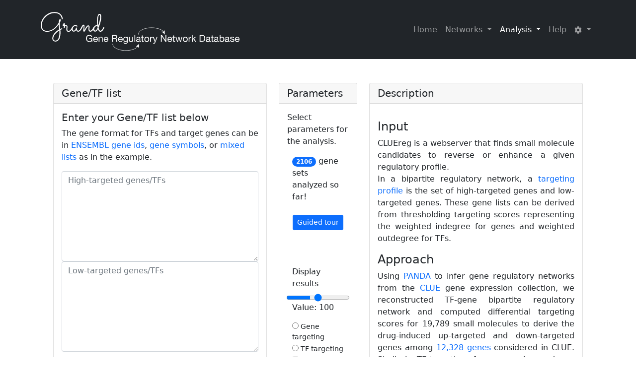

--- FILE ---
content_type: text/html; charset=utf-8
request_url: https://grand.networkmedicine.org/analysis/
body_size: 8145
content:
 
 
<!DOCTYPE html> <html lang="en"> <head>
  <meta charset="UTF-8">
  <meta http-equiv="X-UA-Compatible" content="IE=edge">
  <meta name="viewport" content="width=device-width, initial-scale=1, shrink-to-fit=no">
  <meta http-equiv="x-ua-compatible" content="ie=edge">
  <link rel="shortcut icon" type="image/png" href="/static/favicon.ico"/>
  <!-- Load libraries -->
  <!-- Load Bootsrap CSS -->
  <link href="https://cdn.jsdelivr.net/npm/bootstrap@5.0.2/dist/css/bootstrap.min.css" rel="stylesheet" integrity="sha384-EVSTQN3/azprG1Anm3QDgpJLIm9Nao0Yz1ztcQTwFspd3yD65VohhpuuCOmLASjC" crossorigin="anonymous">
  <!-- Load datatables CSS -->
  <link rel="stylesheet" type="text/css" href="https://cdn.datatables.net/1.10.23/css/jquery.dataTables.css">
  <!-- Load misc CSS -->
  <link rel="stylesheet" type="text/css" href="/static/css/main.css"> 
  <!-- Load JQuery -->
  <script src="https://code.jquery.com/jquery-3.3.1.js"></script>
  <!-- Load Bootsrap JS-->
  <script src="https://cdn.jsdelivr.net/npm/bootstrap@5.0.2/dist/js/bootstrap.bundle.min.js" integrity="sha384-MrcW6ZMFYlzcLA8Nl+NtUVF0sA7MsXsP1UyJoMp4YLEuNSfAP+JcXn/tWtIaxVXM" crossorigin="anonymous"></script>
  <!-- Load Highcharts -->
  <script src="https://code.highcharts.com/highcharts.js"></script> 
  <script src="https://code.highcharts.com/modules/annotations.js"></script>
  <script src="https://code.highcharts.com/modules/accessibility.js"></script>
  <!-- Load Chart.js -->
  <script src="https://cdnjs.cloudflare.com/ajax/libs/Chart.js/2.9.4/Chart.min.js" integrity="sha512-d9xgZrVZpmmQlfonhQUvTR7lMPtO7NkZMkA0ABN3PHCbKA5nqylQ/yWlFAyY6hYgdF1Qh6nYiuADWwKB4C2WSw==" crossorigin="anonymous"></script> 
  <!-- Load PapaParse to read csv files -->
  <script src="https://cdnjs.cloudflare.com/ajax/libs/PapaParse/5.1.0/papaparse.min.js"></script> 
  <!-- Load Font Awesome -->
  <script src="/static/js/all.js"></script> 
  <!-- Load PDF make -->
  <script type="text/javascript" src="https://cdnjs.cloudflare.com/ajax/libs/pdfmake/0.1.36/pdfmake.min.js"></script> 
  <!-- Load PDF make -->
  <script type="text/javascript" src="https://cdnjs.cloudflare.com/ajax/libs/pdfmake/0.1.36/vfs_fonts.js"></script> 
  <!-- Load datatables JS -->
  <script type="text/javascript" charset="utf8" src="https://cdn.datatables.net/1.10.23/js/jquery.dataTables.js"></script>
  <!-- Load VIS JS -->
  <script type="text/javascript" src="https://visjs.github.io/vis-network/standalone/umd/vis-network.js"></script> 
    <!-- Load INTRO JS -->
  <link rel="stylesheet" type="text/css" href="https://unpkg.com/intro.js/minified/introjs.min.css">
  <script type="text/javascript" src="https://unpkg.com/intro.js/minified/intro.min.js"></script> 
  <title>GRAND</title>
</head>

<!-- Global site tag (gtag.js) - Google Analytics -->
<script async src="https://www.googletagmanager.com/gtag/js?id=GA_MEASUREMENT_ID"></script>
<script>
  window.dataLayer = window.dataLayer || [];
  function gtag(){dataLayer.push(arguments);}
  gtag('js', new Date());

  gtag('config', 'G-69DEVBEKVH', {cookie_flags: 'SameSite=None;Secure'});
</script>

<!-- Start of body tag and large wrapper -->
<body class="d-flex flex-column min-vh-100">



<!-- Header -->
<nav class="navbar navbar-dark bg-dark navbar-expand-sm ">
  <div class="container">
      <a class="navbar-brand m-0" href="/">
          <img src="/static/images/logo.svg" style="width: 400px;">
      </a>
      <div class="navbar-nav">
          <a class="nav-item nav-link" href="/">Home</a>
          <li class="nav-item dropdown">
            <a class="nav-link dropdown-toggle" id="navbarDropdown1" role="button" data-bs-toggle="dropdown" aria-expanded="false">
              Networks
            </a>
            <ul class="dropdown-menu dropdown-menu-dark" aria-labelledby="navbarDropdown1">
              <li><a class="dropdown-item" href="/drugs">Small molecules</a></li>
              <li><hr class="dropdown-divider"></li>
              <li><a class="dropdown-item" href="/cancers">Cancer</a></li>
              <li><hr class="dropdown-divider"></li>
              <li><a class="dropdown-item" href="/tissues">Tissues</a></li>
              <li><hr class="dropdown-divider"></li>
              <li><a class="dropdown-item" href="/cell">Cell lines</a></li>
            </ul>
          </li>

          <li class="nav-item dropdown">
            <a class="nav-link dropdown-toggle" id="navbarDropdown2" role="button" data-bs-toggle="dropdown" aria-expanded="false">
              Analysis
            </a>
            <ul class="dropdown-menu dropdown-menu-dark" aria-labelledby="navbarDropdown2">
              <li><a class="dropdown-item" href="/analysis">Drug repurposing (CLUEreg)</a></li>
              <li><a class="dropdown-item" href="/disease">Enrichment analysis</a></li>
              <li><a class="dropdown-item" href="/ownnet/1/">Upload your network</a></li>
              <li><a class="dropdown-item" href="/netcomp/aggregate/1/">Network comparison</a></li>
              <li><a class="dropdown-item" href="/cclemap">CCLE map</a></li>
            </ul>
          </li>

          <a class="nav-item nav-link" href="/help">Help</a>

          <li class="nav-item dropdown">
            <a class="nav-link dropdown-toggle" id="navbarDropdown3" role="button" data-bs-toggle="dropdown" aria-expanded="false">
              <img src="/static/images/cog-solid.svg" style="width: 15px;">
            </a>
            <ul class="dropdown-menu dropdown-menu-dark" aria-labelledby="navbarDropdown3">
              <li><a class="dropdown-item" href="https://github.com/QuackenbushLab/grand"><img src="/static/images/github-brands.svg" style="width: 15px;"> GitHub</a></li>
              <li><a class="dropdown-item" href="https://grand.networkmedicine.org/redoc/">API</a></li>
              <li><a class="dropdown-item" data-bs-toggle="modal" data-bs-target="#staticBackdrop" >Changelog</a></li>
              <li><a class="dropdown-item" href="/downloads" >Download</a></li>
              <li><a class="dropdown-item" href="/about">Contact</a></li>
            </ul>
          </li>

      </div>
  </div>
</nav> 
              <!-- Modal -->
              <div class="modal fade" id="staticBackdrop" data-bs-backdrop="static" data-bs-keyboard="false" tabindex="-1" aria-labelledby="staticBackdropLabel" aria-hidden="true">
                <div class="modal-dialog modal-dialog-scrollable">
                  <div class="modal-content">
                    <div class="modal-header">
                      <h5 class="modal-title" id="staticBackdropLabel">Changelog</h5>
                      <button type="button" class="btn-close" data-bs-dismiss="modal" aria-label="Close"></button>
                    </div>
                    <div class="modal-body">
                      v0.1 cell line networks<br>
                      v0.2 aggregate tissue networks<br>
                      v0.3 TF enrichement tool<br>
                      v0.4 single-sample tissue networks<br>
                      v0.5 CLUEreg tool<br>
                      v0.6 colon cancer networks<br>
                      v0.7 drug networks<br>
                      v0.7.1 API v1<br>
                      v0.8 liver, cervix, and breast cancer networks<br>
                      <a href="https://github.com/QuackenbushLab/grand/releases/tag/0.9">v0.9</a> miRNA tissue networks<br>
                      <a href="https://github.com/QuackenbushLab/grand/releases/tag/0.9.1">v0.9.1</a> bootstrap 5<br>
                      <a href="https://github.com/QuackenbushLab/grand/releases/tag/1.0">v1.0</a> glioblastoma networks<br>
                      <a href="https://github.com/QuackenbushLab/grand/releases/tag/1.0.1">v1.0.1</a> drug combinations<br>
                      <a href="https://github.com/QuackenbushLab/grand/releases/tag/1.1">v1.1</a> Cell line networks<br>
                      <a href="https://github.com/QuackenbushLab/grand/releases/tag/1.2">v1.2</a> User upload network<br>
                      <a href="https://github.com/QuackenbushLab/grand/releases/tag/1.2.1">v1.2.1</a> Gene targeting table<br>
                      <a href="https://github.com/QuackenbushLab/grand/releases/tag/1.2.2">v1.2.2</a> DRAGON miRNA network<br>
                      <a href="https://github.com/QuackenbushLab/grand/releases/tag/1.3">v1.3</a> Network comparison<br>
                      <a href="https://github.com/QuackenbushLab/grand/releases/tag/1.3.1">v1.3.1</a> Guided tours<br>
                      <a href="https://github.com/QuackenbushLab/grand/releases/tag/1.4.0">v1.4.0</a> CCLE multi-omic map<br>
                      <a href="https://github.com/QuackenbushLab/grand/releases/tag/1.5.0">v1.5.0</a> EGRET networks<br>
                      <a href="https://github.com/QuackenbushLab/grand/releases/tag/1.6.0">v1.6.0</a> BONOBO networks<br>
                      <a href="https://github.com/QuackenbushLab/grand/releases/tag/1.7.0">v1.7.0</a> tcga-data-nf networks<br>
                    </div>
                    <div class="modal-footer">
                      <button type="button" class="btn btn-secondary" data-bs-dismiss="modal">Close</button>
                    </div>
                  </div>
                </div>
              </div>
<div class="wrapper flex-grow-1">




<div class="offset-sm-1 col-10 mt-5 mb-5">
        <div class="form-area"> 
              <form action="/analysis/" role="form" method="post">
	 	               <input type="hidden" name="csrfmiddlewaretoken" value="V8auwa8Lk7FQdhskZFG6gk36PKHagyk2hKo3gHMpSQrYB3tcOJMRcF4yULKxlvw5">
                   <div class="row">

                   <div class="col-md-5"> 
                   <div class="card h-100">
                   <h5 class="card-header">Gene/TF list</h5>
		  <div class="card-body">
		    <h5 class="card-title">Enter your Gene/TF list below</h5>
		    <p class="card-text">The gene format for TFs and target genes can be in <a style="text-decoration: none;" href="#"
          data-bs-toggle="popover"
          data-bs-animation="false"
          data-bs-placement="top"
          data-bs-html="true"
          data-bs-content="<a href=https://www.ensembl.org/' target='_blank' style='text-decoration: none;'>Gene IDs</a> as defined in ENSEMBL database, e.g. ENSG00000281221.">ENSEMBL gene ids</a>, <a style="text-decoration: none;" href="#"
          data-bs-toggle="popover"
          data-bs-animation="false"
          data-bs-placement="top"
          data-bs-html="true"
          data-bs-content="<a href=https://www.genenames.org/' target='_blank' style='text-decoration: none;'>Gene symbols</a> as defined in HUGO gene nomenclature, e.g. EGFR.">gene symbols</a>, or <a style="text-decoration: none;" href="#"
          data-bs-toggle="popover"
          data-bs-animation="false"
          data-bs-placement="top"
          data-bs-html="true"
          data-bs-content="Mixed lists are lists containing both gene symbols and ENSEMBL gene IDs e.g. EGFR and ENSG00000281221.">mixed lists</a> as in the example.
                   <div data-step="1" data-intro="First, CLUEreg requires a list of high-targeted genes or TFs." class="form-group">
                        <textarea name="contentup" cols="20" rows="7" placeholder="High-targeted genes/TFs" class="form-control" required id="contentup">
</textarea>                
                   </div>
                   <div data-step="2" data-intro="Then a list of low-targeted genes or TFs." class="form-group">
                        <textarea name="contentdown" cols="20" rows="7" placeholder="Low-targeted genes/TFs" class="form-control" id="contentdown">
</textarea>
                   </div>
                   <br>
                   <div class="form-actions button-box">
                    &nbsp; &nbsp; &nbsp; &nbsp; &nbsp; &nbsp;&nbsp; &nbsp; &nbsp; &nbsp; &nbsp; &nbsp; 
                    <div class="btn-group" role="group" aria-label="Basic example">
                      <a  data-step="3" data-intro="An example can be loaded using this button for TFs." class="btn btn-outline-primary" role="button" onclick="setImage2()">Example TFs</a>
                      <a data-step="4" data-intro="or this button for genes." class="btn btn-outline-primary" role="button" onclick="setImage()">Example genes</a>
                      <button data-step="8" data-intro="Finally, clicking the submit button sends the data to the server and displays the results." type="submit"  name="submit" class="btn btn-success" id="btnFetch" >
                        <span id="mySpinner" class="d-none">
                        <span class="spinner-border spinner-grow-sm text-light" role="status" aria-hidden="true"></span>
                        </span>
                        Submit</button>
                    </div>
                   </div>
                   </div>
                   </p>
                   </div>
                   </div>

                    <div class="col-md-2">
                    <div class="card h-100">
			   <h5 id = "elem2" class="card-header">Parameters</h5>
			  <div class="card-body">
			    <p class="card-text">Select parameters for the analysis.
                    <div class="col-10 offset-1">
                      <span class="badge rounded-pill bg-primary">2106</span> 
                        gene sets analyzed so far!
                       <br> <br>
                       <center><button id="MSL-initialize-tour" type="button" class="btn btn-primary btn-sm">Guided tour</button></center><br><br> <br>
                       <div class="row">
                        <label data-step="5" data-intro="Then, we need to select the number of results to compute." for="myRange" class="form-label">Display results</label>
                        <input type="range" name="ngenes" step="10" min="50" max="150" value="100" id="myRange"> 

                        <p>Value: <span id="demo"></span></p>
                      </div>
                       <div data-step="6" data-intro="Then, we need to select if the analysis is done on TFs or genes. In other words, we're looking for drugs that reverse gene or TF activity."  class="form-group">
                       
                        <div>
    		                  <small><label for="tfgene_0"><input type="radio" name="tfgene" value="Gene targeting" id="tfgene_0" required>
 Gene targeting</label></small>
                        </div>
		                   
                        <div>
    		                  <small><label for="tfgene_1"><input type="radio" name="tfgene" value="TF targeting" id="tfgene_1" required>
 TF targeting</label></small>
                        </div>
		                   
                       </div>
                       <input type="checkbox" name="brd" id="brd"> <small data-step="6" data-intro="The database has more than 20,000 compounds, it could be useful to restrict to the labled drugs only." >Remove investigational drugs</small><br>
                       <input type="checkbox" name="combin" id="combin"> <small data-step="7" data-intro="This option activates the search for drug combinations." >Drug combinations</small>
                    </div>
                    </div>
                    </p>
                    </div>
                    </div>

                   <div class="col-md-5"> 
	                  <div class="card h-100">
		           <h5 class="card-header">Description</h5>
		  <div class="card-body">
		    <p class="card-text">
          <h4>Input</h4>                        
          <p align="justify">CLUEreg is a webserver that finds small molecule candidates to reverse or enhance a given regulatory profile.<br>
            In a bipartite regulatory network, a <a href="https://grand.networkmedicine.org/help/#wiki" style="text-decoration: none;" target="_blank">targeting profile</a> is the set of high-targeted genes and low-targeted genes. These gene lists can be derived from thresholding targeting scores representing the weighted indegree for genes and weighted outdegree for TFs.
          </p>
             <h4>Approach</h4>
        	   <p align="justify">Using <a href="https://netzoo.github.io/zooanimals/panda/" style="text-decoration: none;" target="_blank">PANDA</a> to infer gene regulatory networks from the <a href="http://clue.io" style="text-decoration: none;" target="_blank">CLUE</a> gene expression collection, we reconstructed TF-gene bipartite regulatory network and computed differential targeting scores for 19,789 small molecules to derive the drug-induced up-targeted and down-targeted 
                   genes among <a href="https://grand.networkmedicine.org/genes/" style="text-decoration: none;" target="_blank">12,328 genes</a> considered in CLUE. Similarly, TF targeting of genes can be used as a surrograte for drug activity. We computed targeting scores of  644 TFs from <a href="/drugs" target="_blank" style="text-decoration: none;"> PANDA drug networks</a> as the weighted outdegree for each TF.</p>
                    <p align="justify">To query signatures based on gene expression rather than targeting, see the following tools: <a href="https://clue.io" target="_blank" style="text-decoration: none;">CLUE</a>, <a target="_blank" href="http://amp.pharm.mssm.edu/L1000FWD/" style="text-decoration: none;">L1000 Fireworks</a>, <a target="_blank" href="https://amp.pharm.mssm.edu/L1000CDS2/#/index" style="text-decoration: none;">L1000 CDS2</a>, and <a target="_blank" href="http://www.maayanlab.net/LINCS/LCB/#.XYO9d5NKi_U" style="text-decoration: none;">L1000 Canvas Browser</a>.<br><br>
                   </p>
                   </p>
                   </div>
                   </div>

                  </div>
               </form>
         </div>
</div>

</div>
<!-- Footer -->
<footer class="page-footer font-small lighten-3 pt-4">
    <div class="container">
      <div class="row">
        <div class="col-md-6">
          <h6 class="text-uppercase mb-2">Contact</h6>
          <p><a href="https://www.hsph.harvard.edu/biostatistics/" target="_blank" class="text-decoration-none">Department of Biostatistics</a>
          <br><a href="https://www.hsph.harvard.edu/" target="_blank" class="text-decoration-none">Harvard T.H. Chan School of Public Health</a></p>
        </div>
        <div class="col-md-5">
          <!-- Social buttons -->
          <h6 class="text-uppercase mb-2">License</h6>
          <a class="nav-item nav-link" target="_blank" href="https://creativecommons.org/licenses/by-sa/4.0/"><i class="fab fa-creative-commons fa-2x"></i></a>
        </div>
        <div class="col-md-1">
          <h6 class="text-uppercase mb-2">Share</h6>
          <!-- Facebook -->
          <a href="http://www.facebook.com/sharer/sharer.php?u=http://hsph.harvard.edu" type="button" class="btn-floating btn-fb">
            <i class="fab fa-facebook-square fa-2x"></i>
          </a>
          <!-- Twitter -->
          <a type="button" class="btn-floating btn-fb" href="https://twitter.com/intent/tweet?text=GRAND: Integrated gene regulatory network database of cell lines, tissues, and small molecules. https://grand.networkmedicine.org">
            <i class="fab fa-twitter-square fa-2x"></i>
          </a>
         <!-- Linkedin -->
          <a href="https://www.linkedin.com/sharing/share-offsite/?url=https://grand.networkmedicine.org" type="button" class="btn-floating btn-fb">
            <i class="fab fa-linkedin fa-2x"></i>
          </a>
          <a href="/about" type="button" class="btn-floating btn-fb">
            <i class="fas fa-envelope-square fa-2x"></i>
          </a>
        </div>
      </div>
    </div>
</footer>


<script>
  $(document).ready(function ($) {
      var url = window.location.href;
      var activePage = url;
      var segments = window.location.href.split( '/' )[3];
      $('.navbar-nav a').each(function () {
          var linkPage = this.href;
          var segments2 = linkPage.split( '/' )[3];
          var list1 = ['drugs','cancers','tissues','cells']; 
          var list2 = ['analysis','disease'];
          if (segments == segments2) {
              $(this).closest("a").addClass("active");
          }
          if ( (segments == segments2) && (list1.includes(segments2)) ){
              $('#navbarDropdown1').addClass('active');
              return;
          } else if ( (segments == segments2) && (list2.includes(segments2)) ){
              $('#navbarDropdown2').addClass('active');
              return;
          }

      });
  });
</script>


<script>
  $(document).ready(function() {
    var popoverTriggerList = [].slice.call(document.querySelectorAll('[data-bs-toggle="popover"]'))
    var popoverList = popoverTriggerList.map(function (popoverTriggerEl) {
      return new bootstrap.Popover(popoverTriggerEl)
    })
} );
</script>

<script src="/static/js/tourenrich.js"></script> 

<script>
  var slider = document.getElementById("myRange");
  var output = document.getElementById("demo");
  output.innerHTML = slider.value;
  
  slider.oninput = function() {
    output.innerHTML = this.value;
  }
  function setImage() {
    document.getElementById("tfgene_0").checked=true;
    document.getElementById("contentup").value='ENSG00000137154\nENSG00000160049\nENSG00000281221\nENSG00000137822\nENSG00000113739\nENSG00000139146\nENSG00000099721\nENSG00000147488\nENSG00000116824\nENSG00000013583\nENSG00000105671\nENSG00000012983\nENSG00000013288\nENSG00000102871\nENSG00000226248\nENSG00000102226\nENSG00000136856\nENSG00000108312\nENSG00000132591\nENSG00000175895\nENSG00000198353\nENSG00000130005\nENSG00000177548\nENSG00000110171\nENSG00000026559\nENSG00000170345\nENSG00000173638\nENSG00000125730\nENSG00000198000\nENSG00000125931\nENSG00000176387\nENSG00000232860\nENSG00000229937\nENSG00000197475\nENSG00000135346\nENSG00000213931\nENSG00000030419\nENSG00000156802\nENSG00000146842\nENSG00000196655\nENSG00000110944\nENSG00000228435\nENSG00000156222\nENSG00000146143\nENSG00000177595\nENSG00000019582\nENSG00000160959\nENSG00000185958\nENSG00000256771\nENSG00000139874\nENSG00000116745\nENSG00000140092\nENSG00000120235\nENSG00000128285\nENSG00000156049\nENSG00000157782\nENSG00000168229\nENSG00000111012\nENSG00000170852\nENSG00000147437\nENSG00000088543\nENSG00000108953\nENSG00000125843\nENSG00000170950\nENSG00000148943\nENSG00000124549\nENSG00000196591\nENSG00000169242\nENSG00000175426\nENSG00000105339\nENSG00000163605\nENSG00000132677\nENSG00000134538\nENSG00000158874\nENSG00000085185\nENSG00000135116\nENSG00000168268\nENSG00000102100\nENSG00000172215\nENSG00000165494\nENSG00000198417\nENSG00000102003\nENSG00000169764\nENSG00000057294\nENSG00000167548\nENSG00000183242\nENSG00000116711\nENSG00000100307\nENSG00000103126\nENSG00000137673\nENSG00000116106\nENSG00000111640\nENSG00000174483\nENSG00000073331\nENSG00000110169\nENSG00000250254\nENSG00000163737\nENSG00000204248\nENSG00000198650\nENSG00000125826\n';
    document.getElementById("contentdown").value='ENSG00000127528\nENSG00000165487\nENSG00000160181\nENSG00000158815\nENSG00000136932\nENSG00000254997\nENSG00000107104\nENSG00000104881\nENSG00000182326\nENSG00000084093\nENSG00000165792\nENSG00000077498\nENSG00000085788\nENSG00000184302\nENSG00000108861\nENSG00000165280\nENSG00000178445\nENSG00000196372\nENSG00000181143\nENSG00000127125\nENSG00000182446\nENSG00000198056\nENSG00000062485\nENSG00000146276\nENSG00000067064\nENSG00000077380\nENSG00000163946\nENSG00000122299\nENSG00000183549\nENSG00000174483\nENSG00000076382\nENSG00000111716\nENSG00000139718\nENSG00000131747\nENSG00000164035\nENSG00000095319\nENSG00000164081\nENSG00000170075\nENSG00000178053\nENSG00000179477\nENSG00000163624\nENSG00000134243\nENSG00000072682\nENSG00000214022\nENSG00000124783\nENSG00000100941\nENSG00000152402\nENSG00000119655\nENSG00000111450\nENSG00000164128\nENSG00000147804\nENSG00000278548\nENSG00000146834\nENSG00000134684\nENSG00000092345\nENSG00000253293\nENSG00000088726\nENSG00000111328\nENSG00000145244\nENSG00000196646\nENSG00000036549\nENSG00000125726\nENSG00000080709\nENSG00000011295\nENSG00000010256\nENSG00000198815\nENSG00000066044\nENSG00000089154\nENSG00000179455\nENSG00000095752\nENSG00000142657\nENSG00000253729\nENSG00000133740\nENSG00000105229\nENSG00000059145\nENSG00000100342\nENSG00000114742\nENSG00000103187\nENSG00000103174\nENSG00000111145\nENSG00000070366\nENSG00000196954\nENSG00000025156\nENSG00000105997\nENSG00000183648\nENSG00000157150\nENSG00000166167\nENSG00000163754\nENSG00000147457\nENSG00000083896\nENSG00000078142\nENSG00000084112\nENSG00000041357\nENSG00000127948\nENSG00000078403\nENSG00000242372\nENSG00000206073\nENSG00000103994\nENSG00000163739\nENSG00000114867\n';
  }
  function setImage2() {
    document.getElementById("tfgene_1").checked=true;
    document.getElementById("contentup").value='AHR\nAIRE\nALX1\nALX4\nAR\nARID2\nARID3A\nARID5B\nARNT\nCREM\nCTCF\nCUX1\nDBP\nDBX2\nDDIT3\nDLX1\nDLX3\nFOXF2\nFOXH1\nNEUROD2\nNR2F1\nNR2F2\nNR2F6\nNR3C1\nNR4A3\nNR5A1\nNR5A2\nFOXI1\nFOXJ3\nFOXK1\nHOXC6\nHOXD10\nPOU5F1B\nPOU6F1\nPURA\nRARA\nRARB\nRARG\nRAX\nRAX2\nRBPJ\nREL\nRORC\nRREB1\nRUNX1\nRUNX2\nRXRA\nRXRB\nSMAD5\nSMARCC1';
    document.getElementById("contentdown").value='MEIS2\nMEOX1\nMESP1\nMGA\nMITF\nMIXL1\nMLX\nMLXIPL\nMNT\nMYC\nMYF5\nMYF6\nMYOD1\nMYOG\nMYPOP\nMZF1\nNAIF1\nNANOG\nNEUROD1\nFOXL1\nFOXO1\nHOXB6\nHOXC10\nNR6A1\nPBX3\nPDX1\nPGR\nPHOX2A\nPITX2\nPKNOX1\nPLAG1\nPOU6F2\nPPARA\nPPARG\nPRDM1\nPRDM4\nPRKRIR\nPROP1\nPROX1\nPTF1A\nRXRG\nSCRT1\nSCRT2\nSHOX\nSHOX2\nSIX3\nSMAD1\nSMAD2\nSMAD3\nAHR\n';
  }
</script> 

<script>
$(document).ready(function() {
    $("#btnFetch").click(function() {
        $("#mySpinner").removeClass("d-none")
    })
});
</script>
</body>
</html>



--- FILE ---
content_type: image/svg+xml
request_url: https://grand.networkmedicine.org/static/images/logo.svg
body_size: 26455
content:
<?xml version="1.0" encoding="utf-8"?>
<!-- Generator: Adobe Illustrator 24.1.2, SVG Export Plug-In . SVG Version: 6.00 Build 0)  -->
<svg version="1.1" id="Layer_1" xmlns="http://www.w3.org/2000/svg" xmlns:xlink="http://www.w3.org/1999/xlink" x="0px" y="0px"
	 viewBox="0 0 497.5 116" style="enable-background:new 0 0 497.5 116;" xml:space="preserve">
<style type="text/css">
	.st0{fill:#FFFFFF;}
	.st1{fill:none;stroke:#FFFFFF;stroke-miterlimit:10;}
</style>
<g>
	<path class="st0" d="M55,31.3c0,0.3-0.1,0.7-0.3,0.9c-0.2,0.3-0.5,0.4-0.9,0.4c-0.3,0-0.6-0.1-0.9-0.3c-0.3-0.2-0.4-0.5-0.4-0.9
		c0-0.1-0.1-0.5-0.2-1.3c-0.1-0.9-0.3-1.9-0.7-2.8c-0.4-1.2-1-2.4-1.7-3.5c-0.8-1.3-1.9-2.5-3.1-3.5c-1.5-1.2-3.2-2.1-5-2.6
		c-2.4-0.8-4.9-1.1-7.3-1.1c-2.6,0-5.2,0.4-7.7,1.1c-2.6,0.8-5.1,1.9-7.4,3.2c-2.4,1.4-4.6,3.1-6.6,5s-3.8,4-5.4,6.3
		c-1.5,2.3-2.7,4.8-3.6,7.4c-0.9,2.6-1.3,5.3-1.3,8.1c-0.1,2.2,0.3,4.4,1,6.4c1.2,3.3,3.8,5.8,7.2,6.8c1.7,0.5,3.5,0.8,5.3,0.8
		c3.2,0,6.3-0.6,9.2-1.7c2.9-1.1,5.6-2.7,8-4.6c2.5-2,4.7-4.3,6.7-6.8c2-2.6,3.8-5.3,5.4-8.2c0.1-2.1,0.4-4.2,0.9-6.2
		c0.5-1.4,1.1-2.1,2-2.1c0.5,0,1,0.2,1.3,0.6c0.4,0.5,0.5,1,0.5,1.6c0,1-0.2,1.9-0.6,2.8c-0.5,1.3-1,2.7-1.7,3.9
		c-0.1,1-0.1,2.2-0.1,3.3c0,1.8,0.1,3.7,0.2,5.8s0.4,4.3,0.7,6.6c0.9-0.5,1.7-0.8,2.2-1s0.9-0.4,1.2-0.4c0.1-0.1,0.3-0.1,0.5-0.1
		c0.1,0,0.1,0,0.2,0c0.3,0,0.6,0.1,0.9,0.3c0.3,0.2,0.4,0.6,0.4,0.9c0,0.3-0.1,0.5-0.2,0.7c-0.2,0.2-0.4,0.4-0.6,0.4
		c-0.1,0-0.4,0.2-1.2,0.4s-1.7,0.7-2.9,1.3c0.1,1.2,0.2,2.4,0.3,3.6s0.1,2.4,0.1,3.7c0,2.8-0.2,5.6-0.7,8.4c-0.4,2.4-1,4.8-2.1,7
		c-0.9,1.9-2.2,3.5-3.8,4.8c-1.7,1.2-3.8,1.8-5.9,1.8c-1.1,0-2.2-0.2-3.2-0.6c-0.9-0.4-1.8-0.9-2.5-1.7c-0.7-0.7-1.3-1.6-1.7-2.5
		c-0.4-1-0.6-2.1-0.6-3.2c0-1.7,0.3-3.3,0.8-4.9c0.6-1.6,1.3-3.2,2.3-4.7c0.9-1.5,2-2.9,3.2-4.3c1.2-1.3,2.5-2.5,3.8-3.7
		c1.2-1.1,2.5-2.1,3.8-3c1.1-0.8,2.2-1.5,3.4-2.1c-0.3-2.2-0.5-4.4-0.7-6.5s-0.3-4.2-0.3-6.2c-1.8,2.9-4,5.6-6.4,8.1
		c-2.2,2.2-4.6,4.2-7.2,5.9c-2.4,1.5-5,2.8-7.8,3.6c-2.6,0.8-5.3,1.2-8,1.2c-2.2,0-4.4-0.3-6.5-1.1c-1.9-0.7-3.6-1.8-5-3.2
		c-1.4-1.5-2.5-3.2-3.2-5.2c-0.8-2.3-1.2-4.7-1.1-7.1c0-2.8,0.4-5.7,1.3-8.4C2.2,36.1,3.4,33.5,5,31s3.5-4.8,5.6-6.9
		s4.5-3.9,7.1-5.5c2.5-1.5,5.3-2.8,8.1-3.6c2.8-0.5,5.7-0.9,8.7-0.9c2.5,0,5,0.3,7.4,1c1.9,0.6,3.7,1.4,5.4,2.5
		c1.4,0.9,2.6,2,3.6,3.3c0.8,1.1,1.6,2.2,2.2,3.4c0.4,0.8,0.8,1.7,1.1,2.6c0.2,0.7,0.4,1.5,0.6,2.2c0.1,0.6,0.2,1.2,0.2,1.6
		S55,31.2,55,31.3z M46.5,60.8c-1.2,0.7-2.3,1.4-3.4,2.2c-1.2,0.9-2.4,1.8-3.4,2.8c-1.1,1-2.2,2.1-3.2,3.3c-1,1.1-1.9,2.4-2.7,3.7
		c-0.7,1.2-1.3,2.5-1.8,3.9c-0.4,1.3-0.6,2.6-0.7,4c0,0.8,0.1,1.6,0.4,2.3c0.2,0.6,0.6,1.2,1.1,1.7s1.1,0.9,1.7,1.1
		c0.7,0.3,1.4,0.4,2.2,0.4c3.1,0,5.6-1.7,7.3-5s2.6-8.1,2.7-14.4c0-1,0-1.9-0.1-2.9S46.6,61.8,46.5,60.8z"/>
	<path class="st0" d="M61,49.5c-0.1,0.6-0.2,1.2-0.3,1.7s-0.3,1-0.4,1.4s-0.2,0.7-0.3,1c0,0.1-0.1,0.3-0.2,0.4
		c-0.2,0.5-0.6,0.8-1.2,0.8c-0.3,0-0.6-0.1-0.9-0.3c-0.3-0.2-0.4-0.5-0.4-0.9c0-0.1,0-0.2,0.1-0.3s0.1-0.3,0.2-0.4
		c0.1-0.3,0.2-0.7,0.3-1c0.1-0.5,0.3-1.2,0.5-2.2h-1.2c-0.4,0-0.8-0.1-1.1-0.2c-0.3-0.1-0.6-0.3-0.8-0.6s-0.4-0.8-0.3-1.2
		c0-0.5,0.1-1,0.3-1.5c0.2-0.7,0.5-1.3,0.8-1.9c0.3-0.6,0.7-1.1,1.2-1.6c0.3-0.4,0.8-0.6,1.3-0.7c0.5,0,0.9,0.2,1.2,0.6
		c0.3,0.4,0.6,0.9,0.7,1.4c0.2,0.6,0.3,1.1,0.4,1.7c0.1,0.5,0.1,1,0.1,1.6c0.4,0,0.8,0,1.1,0h1c1-0.1,2.1,0.2,2.9,0.8
		c0.7,0.7,1.1,1.7,1,2.7c0,0.5,0,1.1-0.1,1.6c-0.1,0.6-0.1,1.1-0.2,1.7c-0.1,0.6-0.2,1.2-0.2,1.8c-0.1,0.6-0.1,1.1-0.1,1.7
		c0,0.7,0.1,1.4,0.3,2c0.2,0.5,0.5,0.9,0.8,1.2s0.7,0.5,1.1,0.6c0.3,0.1,0.7,0.2,1,0.2c1,0,1.9-0.3,2.7-0.9c0.9-0.7,1.6-1.4,2.3-2.2
		c0.7-0.9,1.3-1.8,1.9-2.8s1-1.8,1.4-2.6c0.1-0.2,0.3-0.4,0.5-0.5s0.4-0.2,0.6-0.2c0.4,0,0.7,0.1,0.9,0.4c0.2,0.2,0.3,0.5,0.3,0.8
		c0,0.2,0,0.4-0.1,0.6c-0.5,0.9-1.1,1.9-1.8,3.1c-0.7,1.1-1.4,2.2-2.3,3.2c-0.8,1-1.8,1.8-2.9,2.5s-2.3,1-3.5,1
		c-0.8,0-1.5-0.1-2.3-0.4c-0.7-0.3-1.3-0.7-1.8-1.3s-1-1.3-1.2-2.1c-0.3-0.9-0.5-1.9-0.4-2.8c0-1.1,0.1-2.2,0.3-3.3
		c0.2-1,0.3-2.1,0.3-3.1c0-0.3-0.1-0.7-0.3-0.9c-0.4-0.3-0.8-0.4-1.2-0.3h-1L61,49.5z M58.8,47.1c0-0.2,0-0.4,0-0.6s0-0.5-0.1-0.7
		c0-0.2-0.1-0.4-0.1-0.6s-0.1-0.3-0.2-0.3s-0.2,0.1-0.2,0.2c-0.1,0.2-0.2,0.4-0.3,0.6s-0.2,0.5-0.3,0.7c-0.1,0.3-0.2,0.5-0.2,0.7
		C57.4,47.1,58.8,47.1,58.8,47.1z"/>
	<path class="st0" d="M103.8,53.9c-0.1,0.2-0.3,0.5-0.6,1.1s-0.6,1.2-1.1,1.9c-0.5,0.8-1,1.6-1.5,2.3c-0.6,0.8-1.2,1.5-1.9,2.2
		c-0.7,0.7-1.5,1.2-2.3,1.7c-0.8,0.4-1.7,0.6-2.6,0.6c-1.2,0-2.4-0.4-3.2-1.2c-0.9-0.8-1.6-1.9-1.9-3.1c-0.7,1.2-1.6,2.2-2.7,3
		c-0.9,0.7-2,1.1-3.1,1.1c-0.8,0-1.5-0.1-2.2-0.4c-0.6-0.3-1.2-0.7-1.7-1.3s-0.8-1.2-1.1-1.9c-0.3-0.8-0.4-1.6-0.4-2.4
		c0-1.6,0.3-3.1,0.9-4.6c0.5-1.2,1.3-2.4,2.2-3.3c0.9-0.9,1.9-1.5,3-2c1-0.4,2.1-0.6,3.2-0.7c0.6,0,1.3,0.1,1.9,0.3
		c0.5,0.2,1,0.4,1.5,0.6c0.3,0.2,0.6,0.4,0.9,0.6l0.4,0.3c0.2,0.2,0.4,0.6,0.4,0.9c0,0.3-0.1,0.6-0.4,0.9c-0.2,0.2-0.5,0.4-0.9,0.4
		c-0.3,0-0.7-0.1-0.9-0.4l-0.3-0.2c-0.2-0.1-0.4-0.3-0.6-0.4c-0.3-0.1-0.7-0.3-1-0.3c-0.4-0.1-0.8-0.2-1.2-0.2
		c-0.8,0-1.5,0.2-2.2,0.5c-0.8,0.3-1.5,0.8-2.1,1.4c-0.7,0.7-1.2,1.5-1.6,2.5c-0.5,1.1-0.7,2.3-0.7,3.5c0,0.4,0,0.9,0.1,1.3
		c0.1,0.4,0.2,0.8,0.5,1.2c0.2,0.4,0.5,0.7,0.9,0.9s0.9,0.3,1.4,0.3s1-0.2,1.4-0.4c0.6-0.3,1.1-0.7,1.5-1.2c0.5-0.6,1-1.3,1.3-2.1
		c0.4-1,0.7-2,0.8-3c0-0.3,0.2-0.6,0.4-0.8c0.2-0.2,0.6-0.3,0.9-0.3s0.6,0.1,0.8,0.4c0.2,0.2,0.4,0.5,0.4,0.8c0,0.4,0.1,1,0.1,1.8
		c0.1,0.8,0.2,1.5,0.4,2.3c0.2,0.7,0.5,1.4,1,1.9c0.5,0.6,1.2,0.9,1.9,0.8c0.6,0,1.1-0.2,1.6-0.4c0.6-0.3,1.1-0.7,1.5-1.1
		c0.5-0.5,1-1,1.4-1.6s0.9-1.2,1.2-1.8s0.7-1.2,1-1.8s0.5-1.1,0.7-1.5c0.1-0.2,0.3-0.4,0.5-0.6c0.2-0.1,0.4-0.2,0.7-0.2
		c0.4,0,0.7,0.1,0.9,0.4c0.2,0.2,0.3,0.6,0.4,0.9C103.9,53.6,103.9,53.8,103.8,53.9z"/>
	<path class="st0" d="M108.9,60.2c0.4-0.7,0.8-1.5,1.2-2.4s1-1.8,1.5-2.7s1.1-1.8,1.7-2.7s1.2-1.7,1.8-2.5c0.5-0.7,1.2-1.2,1.9-1.7
		c0.6-0.3,1.2-0.5,1.8-0.5c1-0.1,2,0.4,2.6,1.3c0.6,0.9,0.9,2,0.8,3.1c0,0.3,0,0.6,0,1s-0.1,0.8-0.1,1.3s-0.1,0.9-0.1,1.4
		s0,0.9,0,1.3c0,0.5,0,1,0.1,1.5c0,0.4,0.2,0.9,0.3,1.3c0.1,0.3,0.4,0.6,0.7,0.9c0.3,0.2,0.7,0.3,1.1,0.3c0.9,0,1.8-0.4,2.5-1
		c0.8-0.7,1.6-1.5,2.2-2.3c0.6-0.9,1.2-1.8,1.7-2.7s0.9-1.7,1.1-2.3c0.1-0.2,0.3-0.4,0.5-0.6c0.2-0.1,0.4-0.2,0.7-0.2
		s0.7,0.1,0.9,0.4c0.2,0.2,0.3,0.6,0.4,0.9c0,0.2,0,0.3-0.1,0.5s-0.3,0.5-0.5,1.1s-0.6,1.2-1,1.9s-0.9,1.5-1.5,2.3s-1.2,1.5-1.9,2.2
		s-1.5,1.2-2.3,1.7c-0.8,0.4-1.7,0.7-2.5,0.7c-0.9,0.1-1.7-0.1-2.5-0.6c-0.6-0.4-1.1-0.9-1.5-1.5c-0.4-0.7-0.6-1.4-0.7-2.1
		c-0.1-0.8-0.2-1.5-0.2-2.3c0-0.3,0-0.7,0-1.1s0.1-0.9,0.1-1.3s0.1-0.9,0.1-1.4s0.1-0.9,0.1-1.3c0.1-0.5-0.1-1-0.3-1.5
		c-0.1-0.2-0.4-0.3-0.6-0.4c-0.5,0.1-0.9,0.3-1.2,0.6c-0.5,0.5-1,1-1.4,1.6c-0.5,0.7-1,1.4-1.5,2.2s-1,1.7-1.5,2.5s-0.9,1.6-1.3,2.3
		s-0.7,1.4-0.9,1.8c-0.3,0.7-0.7,1.3-1.2,1.9c-0.4,0.3-0.9,0.5-1.4,0.5c-0.6,0-1.1-0.2-1.6-0.6c-0.4-0.4-0.6-1-0.6-1.6
		c0-0.2,0-0.5,0.1-0.9s0.1-1,0.2-1.6s0.1-1.3,0.2-2s0.1-1.5,0.2-2.2s0.1-1.4,0.2-2s0.1-1.1,0.1-1.6s0-1.1-0.1-1.6s-0.1-0.8-0.3-0.9
		c-0.2,0.1-0.6,0.5-1.1,1.2c-0.8,1.3-1.4,2.6-2,4c-0.1,0.2-0.3,0.4-0.5,0.6c-0.2,0.1-0.4,0.2-0.7,0.2c-0.3,0-0.7-0.1-0.9-0.4
		c-0.2-0.2-0.3-0.6-0.3-0.9c0-0.2,0-0.3,0.1-0.5c0.7-1.9,1.7-3.6,2.8-5.2c0.6-0.9,1.5-1.6,2.6-1.7c0.5,0,0.9,0.1,1.3,0.4
		s0.6,0.6,0.8,1c0.2,0.4,0.4,0.9,0.5,1.4s0.2,1,0.1,1.6c0,0.4,0,1-0.1,1.9c-0.1,0.8-0.1,1.8-0.2,2.7s-0.2,1.9-0.2,2.9
		C109,58.7,109,59.5,108.9,60.2z"/>
	<path class="st0" d="M144.7,53.5c1.1,5.1,2.7,7.7,4.7,7.7c0.8,0,1.7-0.3,2.3-0.9c0.8-0.6,1.4-1.4,2-2.2c0.6-0.9,1.2-1.8,1.7-2.7
		c0.5-1,0.9-1.8,1.2-2.5c0.2-0.5,0.7-0.8,1.2-0.8c0.3,0,0.7,0.1,0.9,0.4c0.2,0.2,0.4,0.5,0.4,0.9c0,0.2,0,0.3-0.1,0.5
		c-0.2,0.4-0.4,0.9-0.7,1.5s-0.7,1.3-1.1,2s-0.9,1.5-1.4,2.2s-1.1,1.4-1.8,2c-0.6,0.6-1.3,1.1-2.1,1.6c-0.7,0.4-1.5,0.6-2.3,0.6
		c-1.4,0-2.7-0.6-3.7-1.6c-1.3-1.5-2.2-3.2-2.8-5.1c-0.8,1.8-1.9,3.5-3.2,4.9c-0.9,1-2.2,1.5-3.5,1.5c-0.7,0-1.3-0.1-1.9-0.3
		c-0.6-0.2-1.2-0.5-1.6-1c-0.5-0.5-0.9-1.2-1.1-1.9c-0.3-0.9-0.5-1.8-0.4-2.8c0-1.4,0.3-2.9,0.8-4.2c0.5-1.2,1.2-2.3,2.1-3.3
		c0.8-0.9,1.7-1.6,2.8-2.1c0.9-0.5,2-0.8,3.1-0.8c0.3,0,0.6,0.1,0.9,0.3c0.2,0.2,0.4,0.5,0.4,0.9c0,0.3-0.1,0.6-0.3,0.8
		s-0.5,0.4-0.8,0.4c-0.7,0.1-1.5,0.3-2.1,0.6c-0.8,0.3-1.5,0.8-2.1,1.4c-0.7,0.7-1.2,1.5-1.6,2.4c-0.4,1.1-0.6,2.3-0.6,3.5
		c-0.1,0.9,0.2,1.8,0.7,2.6c0.5,0.6,1.2,1,2,0.9c0.4,0,0.8-0.1,1.1-0.3c0.5-0.3,0.9-0.7,1.3-1.1c0.6-0.7,1.1-1.5,1.5-2.4
		c0.7-1.3,1.3-2.6,1.8-4c-0.4-1.9-0.7-4.2-1-6.7c-0.3-2.8-0.5-5.7-0.5-8.5c0-1.4,0-2.8,0.1-4.3s0.2-3,0.4-4.4s0.5-2.7,0.8-4.1
		c0.3-1.2,0.7-2.3,1.2-3.4c0.4-0.9,1-1.7,1.7-2.3c0.6-0.5,1.4-0.8,2.2-0.8c0.7,0,1.3,0.2,1.9,0.6c0.5,0.4,1,1,1.2,1.7
		c0.4,0.8,0.6,1.7,0.7,2.5c0.2,1.1,0.2,2.2,0.2,3.3c0,2.6-0.2,5.2-0.7,7.7c-0.4,2.5-1,4.9-1.6,7.4c-0.6,2.3-1.4,4.5-2.1,6.5
		S145.3,52.1,144.7,53.5z M148.6,26.7c0-0.6,0-1.2-0.1-1.8c0-0.6-0.1-1.2-0.2-1.8c-0.1-0.5-0.3-1-0.5-1.4c-0.1-0.3-0.4-0.5-0.8-0.6
		c-0.6,0-1.1,0.5-1.6,1.5c-0.6,1.2-1,2.5-1.2,3.8c-0.4,1.8-0.7,3.6-0.9,5.4c-0.2,2-0.3,4-0.3,6.1c0,2,0.1,3.9,0.2,5.8
		s0.3,3.7,0.5,5.2c0.6-1.7,1.2-3.5,1.8-5.3s1.1-3.7,1.5-5.5s0.8-3.8,1-5.7C148.4,30.6,148.5,28.7,148.6,26.7z"/>
</g>
<g>
	<path class="st0" d="M124.5,89c-1,0.4-2,0.6-3,0.6c-1.2,0-2.4-0.2-3.4-0.7s-1.9-1.1-2.6-1.9s-1.3-1.8-1.6-2.8
		c-0.4-1-0.5-2.1-0.6-3.2c0-1.2,0.2-2.4,0.5-3.6c0.3-1.1,0.8-2.1,1.5-3c0.7-0.8,1.6-1.5,2.6-2c1.1-0.5,2.3-0.8,3.6-0.8
		c0.9,0,1.8,0.1,2.6,0.3c0.8,0.2,1.5,0.5,2.2,1s1.2,1.1,1.6,1.8c0.5,0.8,0.8,1.7,0.9,2.6h-2.3c-0.1-0.6-0.3-1.2-0.6-1.7
		c-0.3-0.4-0.7-0.8-1.2-1.1c-0.5-0.3-1-0.5-1.5-0.7c-0.6-0.2-1.2-0.2-1.8-0.2c-1.8-0.1-3.5,0.8-4.5,2.3c-0.5,0.7-0.8,1.5-1,2.3
		c-0.2,0.9-0.3,1.8-0.3,2.7c0,0.9,0.1,1.7,0.4,2.6c0.2,0.8,0.6,1.5,1.1,2.2c0.5,0.6,1.1,1.1,1.8,1.5c0.8,0.4,1.7,0.6,2.5,0.6
		s1.6-0.1,2.4-0.4c0.7-0.3,1.3-0.7,1.7-1.2c0.5-0.5,0.8-1.1,1.1-1.8c0.2-0.7,0.3-1.4,0.3-2.2h-5.5v-1.9h7.5v9h-1.4l-0.6-2.1
		C126.4,87.9,125.5,88.6,124.5,89z"/>
	<path class="st0" d="M140.8,88.4c-1,0.7-2.3,1.1-3.5,1.1c-0.9,0-1.8-0.1-2.6-0.5c-0.7-0.3-1.3-0.8-1.8-1.3
		c-0.5-0.6-0.9-1.3-1.1-2.1c-0.3-0.9-0.4-1.7-0.4-2.6s0.1-1.8,0.4-2.6c0.3-0.7,0.7-1.4,1.2-2s1.1-1,1.9-1.3c0.7-0.3,1.5-0.5,2.3-0.5
		c1,0,1.9,0.2,2.8,0.7c0.7,0.4,1.3,1,1.8,1.7c0.4,0.7,0.8,1.5,0.9,2.3c0.2,0.8,0.2,1.6,0.2,2.4h-9.3c0,0.5,0,1,0.2,1.6
		c0.1,0.5,0.4,0.9,0.7,1.3s0.8,0.7,1.2,0.9c0.6,0.2,1.1,0.4,1.8,0.3c0.8,0,1.5-0.2,2.1-0.6c0.6-0.5,1-1.1,1.1-1.8h2
		C142.5,86.5,141.8,87.6,140.8,88.4z M140.3,80.4c-0.2-0.4-0.4-0.8-0.7-1.1c-0.3-0.3-0.7-0.6-1.1-0.7c-0.9-0.4-1.9-0.4-2.8,0
		c-0.4,0.2-0.8,0.4-1.1,0.8c-0.3,0.3-0.5,0.7-0.7,1.1s-0.3,0.9-0.3,1.4h7.1C140.7,81.3,140.6,80.8,140.3,80.4L140.3,80.4z"/>
	<path class="st0" d="M146.9,76.8v2h0.1c0.8-1.5,2.3-2.3,4-2.3c0.7,0,1.4,0.1,2,0.3c0.5,0.2,1,0.5,1.3,0.9s0.6,0.9,0.7,1.4
		c0.1,0.6,0.2,1.2,0.2,1.8V89h-2v-8.4c0-0.7-0.2-1.3-0.7-1.8s-1.2-0.7-1.9-0.7c-0.6,0-1.1,0.1-1.6,0.3c-0.4,0.2-0.8,0.5-1.1,0.8
		c-0.3,0.4-0.5,0.8-0.7,1.2c-0.2,0.5-0.2,1-0.2,1.6v7h-2V76.8H146.9z"/>
	<path class="st0" d="M167.1,88.4c-1,0.7-2.3,1.1-3.5,1.1c-0.9,0-1.8-0.1-2.6-0.5c-0.7-0.3-1.3-0.8-1.8-1.3
		c-0.5-0.6-0.9-1.3-1.1-2.1c-0.3-0.9-0.4-1.7-0.4-2.6s0.1-1.8,0.4-2.6c0.3-0.7,0.7-1.4,1.2-2s1.1-1,1.8-1.3s1.5-0.5,2.3-0.5
		c1,0,1.9,0.2,2.8,0.7c0.7,0.4,1.3,1,1.8,1.7c0.4,0.7,0.8,1.5,0.9,2.3c0.2,0.8,0.2,1.6,0.2,2.4h-9.3c0,0.5,0.1,1,0.2,1.6
		c0.1,0.5,0.4,0.9,0.7,1.3s0.8,0.7,1.2,0.9c0.6,0.2,1.2,0.4,1.8,0.3c0.8,0,1.5-0.2,2.1-0.6s1-1.1,1.1-1.8h2
		C168.7,86.5,168.1,87.6,167.1,88.4z M166.6,80.4c-0.2-0.4-0.4-0.8-0.8-1.1c-0.3-0.3-0.7-0.6-1.1-0.7c-0.9-0.4-1.9-0.4-2.8,0
		c-0.4,0.2-0.8,0.4-1.1,0.8c-0.3,0.3-0.5,0.7-0.7,1.1s-0.3,0.9-0.3,1.4h7.1C166.9,81.3,166.8,80.8,166.6,80.4L166.6,80.4z"/>
	<path class="st0" d="M186.3,72c1.4-0.1,2.7,0.3,3.8,1.2c0.9,0.8,1.4,2,1.4,3.3c0,1-0.2,1.9-0.7,2.7c-0.5,0.8-1.3,1.4-2.3,1.6l0,0
		c0.4,0.1,0.9,0.2,1.2,0.5c0.3,0.2,0.6,0.5,0.7,0.8c0.2,0.3,0.3,0.6,0.4,1c0.1,0.4,0.2,0.8,0.2,1.2c0,0.4,0.1,0.8,0.1,1.3
		c0,0.4,0.1,0.9,0.1,1.3c0.1,0.4,0.1,0.8,0.3,1.2c0.1,0.4,0.3,0.7,0.5,1h-2.5c-0.2-0.2-0.3-0.5-0.3-0.7c-0.1-0.3-0.1-0.7-0.1-1
		c0-0.4,0-0.8,0-1.2c0-0.4-0.1-0.9-0.1-1.3c-0.1-0.4-0.1-0.8-0.2-1.2c-0.1-0.4-0.2-0.7-0.4-1s-0.5-0.5-0.8-0.7
		c-0.4-0.2-0.9-0.3-1.3-0.2h-5.6v7.4h-2.3V72H186.3z M186.8,79.8c0.4-0.1,0.9-0.2,1.3-0.5c0.4-0.2,0.7-0.6,0.9-0.9
		c0.2-0.5,0.3-1,0.3-1.5c0-0.8-0.2-1.5-0.7-2.1c-0.6-0.6-1.5-0.9-2.3-0.8h-5.7v6h4.8C185.8,79.9,186.3,79.9,186.8,79.8z"/>
	<path class="st0" d="M203.1,88.4c-1,0.7-2.3,1.1-3.5,1.1c-0.9,0-1.8-0.1-2.6-0.5c-0.7-0.3-1.3-0.8-1.8-1.3
		c-0.5-0.6-0.9-1.3-1.1-2.1c-0.3-0.9-0.4-1.7-0.4-2.6s0.1-1.8,0.4-2.6c0.3-0.7,0.7-1.4,1.2-2s1.1-1,1.8-1.3s1.5-0.5,2.3-0.5
		c1,0,1.9,0.2,2.8,0.7c0.7,0.4,1.3,1,1.8,1.7c0.4,0.7,0.8,1.5,0.9,2.3c0.2,0.8,0.2,1.6,0.2,2.4h-9.3c0,0.5,0.1,1,0.2,1.6
		c0.1,0.5,0.4,0.9,0.7,1.3s0.8,0.7,1.2,0.9c0.6,0.2,1.2,0.4,1.8,0.3c0.8,0,1.5-0.2,2.1-0.6s1-1.1,1.1-1.8h2
		C204.7,86.5,204.1,87.6,203.1,88.4z M202.6,80.4c-0.2-0.4-0.4-0.8-0.8-1.1c-0.3-0.3-0.7-0.6-1.1-0.7c-0.9-0.4-1.9-0.4-2.8,0
		c-0.4,0.2-0.8,0.4-1.1,0.8c-0.3,0.3-0.5,0.7-0.7,1.1s-0.3,0.9-0.3,1.4h7.1C202.9,81.3,202.8,80.8,202.6,80.4L202.6,80.4z"/>
	<path class="st0" d="M216.5,92.7c-1.2,1.1-2.8,1.7-4.4,1.5c-0.6,0-1.2-0.1-1.8-0.2s-1.1-0.3-1.6-0.6c-0.5-0.3-0.9-0.7-1.2-1.1
		c-0.3-0.5-0.5-1.1-0.5-1.7h2c0,0.3,0.1,0.7,0.4,0.9c0.2,0.3,0.5,0.5,0.8,0.6c0.3,0.2,0.7,0.3,1,0.3c0.3,0.1,0.7,0.1,1.1,0.1
		c0.6,0,1.2-0.1,1.7-0.3c0.5-0.2,0.8-0.6,1.1-1c0.4-0.4,0.6-0.9,0.8-1.4c0.1-0.6,0.2-1.3,0.2-1.9v-0.8l0,0c-0.3,0.7-0.9,1.3-1.6,1.7
		c-0.7,0.4-1.5,0.5-2.3,0.5s-1.7-0.2-2.4-0.5s-1.3-0.8-1.7-1.4c-0.5-0.6-0.8-1.3-1-2c-0.2-0.8-0.4-1.6-0.4-2.4s0.1-1.5,0.3-2.3
		s0.5-1.5,1-2.1c0.5-0.7,1.1-1.2,1.8-1.6c0.8-0.4,1.8-0.6,2.7-0.6c0.7,0,1.5,0.2,2.1,0.5c0.7,0.3,1.2,0.9,1.5,1.6l0,0v-1.8h1.9v11.4
		C218.2,89.8,217.6,91.4,216.5,92.7z M213.9,87.1c0.5-0.3,0.9-0.6,1.1-1.1c0.3-0.5,0.5-1,0.6-1.6s0.2-1.1,0.2-1.7
		c0-0.5-0.1-1.1-0.2-1.6c-0.1-0.5-0.3-1-0.6-1.4s-0.6-0.8-1.1-1c-0.5-0.3-1.1-0.4-1.6-0.4c-0.6,0-1.2,0.1-1.7,0.4
		c-0.5,0.2-0.8,0.6-1.1,1s-0.5,0.9-0.6,1.4c-0.1,0.6-0.2,1.1-0.2,1.7s0,1.1,0.1,1.7c0.1,0.5,0.3,1,0.6,1.5c0.3,0.4,0.6,0.8,1.1,1.1
		c0.5,0.3,1.1,0.4,1.7,0.4C212.8,87.5,213.4,87.4,213.9,87.1L213.9,87.1z"/>
	<path class="st0" d="M229.3,89.2v-2l0,0c-0.4,0.7-1,1.3-1.7,1.7c-0.7,0.4-1.5,0.6-2.4,0.5c-0.7,0-1.4-0.1-2-0.3
		c-0.5-0.2-1-0.5-1.3-0.9s-0.6-0.9-0.7-1.4c-0.1-0.6-0.2-1.2-0.2-1.8v-8.1h2v8.4c0,0.7,0.2,1.3,0.7,1.8s1.2,0.7,1.9,0.7
		c0.6,0,1.1-0.1,1.6-0.3c0.4-0.2,0.8-0.5,1.1-0.8c0.3-0.4,0.5-0.8,0.7-1.2c0.2-0.5,0.2-1,0.2-1.6v-7h2v12.4L229.3,89.2L229.3,89.2z"
		/>
	<path class="st0" d="M236.5,72v17.1h-2V72H236.5z"/>
	<path class="st0" d="M250.6,89.2c-0.5,0.2-1,0.3-1.5,0.3s-0.9-0.1-1.3-0.4c-0.4-0.4-0.5-0.9-0.5-1.4c-0.5,0.6-1.2,1.1-2,1.4
		c-1.3,0.5-2.7,0.6-4,0.2c-0.5-0.1-0.9-0.3-1.3-0.6c-0.4-0.3-0.7-0.6-0.9-1.1s-0.3-1-0.3-1.6s0.1-1.2,0.4-1.7
		c0.2-0.4,0.5-0.8,0.9-1.1c0.4-0.3,0.9-0.5,1.4-0.6s1-0.3,1.5-0.4s1.1-0.2,1.6-0.2c0.4,0,0.9-0.1,1.3-0.2c0.3-0.1,0.7-0.2,0.9-0.5
		c0.2-0.2,0.4-0.5,0.3-0.9c0-0.4-0.1-0.8-0.2-1.1c-0.2-0.3-0.4-0.5-0.6-0.6c-0.3-0.1-0.6-0.2-0.9-0.3c-0.3-0.1-0.7-0.1-1-0.1
		c-0.8,0-1.5,0.1-2.2,0.5c-0.6,0.4-1,1.1-0.9,1.9h-2c0-0.7,0.2-1.3,0.5-1.9c0.3-0.5,0.7-1,1.1-1.3c0.5-0.3,1.1-0.6,1.6-0.7
		c0.7-0.1,1.3-0.2,2-0.2c0.6,0,1.1,0,1.7,0.1c0.5,0.1,1,0.2,1.5,0.5c0.4,0.2,0.8,0.6,1.1,1c0.3,0.5,0.4,1.1,0.4,1.7v6.4
		c0,0.3,0,0.7,0.1,1c0.1,0.2,0.2,0.3,0.6,0.3c0.2,0,0.4,0,0.6-0.1L250.6,89.2z M247.3,82.8c-0.3,0.2-0.6,0.4-1,0.4
		c-0.4,0.1-0.9,0.2-1.3,0.2c-0.5,0.1-0.9,0.1-1.4,0.2c-0.4,0.1-0.8,0.2-1.2,0.3c-0.3,0.2-0.7,0.4-0.9,0.7c-0.2,0.4-0.4,0.8-0.3,1.2
		c0,0.3,0.1,0.6,0.2,0.8c0.1,0.2,0.3,0.4,0.5,0.6c0.2,0.1,0.5,0.2,0.8,0.3c0.3,0.1,0.6,0.1,0.9,0.1c0.6,0,1.2-0.1,1.7-0.3
		c0.4-0.2,0.8-0.4,1.2-0.7c0.3-0.3,0.5-0.6,0.7-0.9c0.1-0.3,0.2-0.6,0.2-0.9L247.3,82.8z"/>
	<path class="st0" d="M257.8,76.8v1.8h-2.5v7.7c0,0.2,0,0.4,0.1,0.6c0,0.1,0.1,0.3,0.2,0.3c0.1,0.1,0.3,0.1,0.5,0.2
		c0.3,0,0.5,0,0.8,0h0.9v1.8h-1.6c-0.5,0-0.9,0-1.4-0.1c-0.3-0.1-0.6-0.2-0.9-0.4c-0.2-0.2-0.4-0.5-0.5-0.8
		c-0.1-0.5-0.2-0.9-0.2-1.4v-7.9h-2.1v-1.8h2.1v-3.7h2v3.7L257.8,76.8z"/>
	<path class="st0" d="M259.8,80.4c0.2-0.8,0.6-1.5,1.1-2.1s1.2-1.1,1.9-1.4c1.7-0.7,3.5-0.7,5.2,0c0.7,0.3,1.4,0.8,1.9,1.4
		s0.9,1.3,1.1,2.1c0.3,0.8,0.4,1.7,0.4,2.6s-0.1,1.7-0.4,2.5c-0.2,0.8-0.6,1.5-1.1,2.1s-1.2,1.1-1.9,1.4c-1.7,0.7-3.5,0.7-5.2,0
		c-0.7-0.3-1.4-0.8-1.9-1.4s-0.9-1.3-1.1-2.1c-0.3-0.8-0.4-1.7-0.4-2.5C259.4,82.1,259.6,81.2,259.8,80.4z M261.9,85
		c0.2,0.5,0.5,1,0.8,1.5c0.3,0.4,0.8,0.7,1.2,0.9c1,0.4,2,0.4,3,0c0.5-0.2,0.9-0.5,1.2-0.9c0.4-0.4,0.7-0.9,0.8-1.5
		c0.2-0.6,0.3-1.3,0.3-2s-0.1-1.4-0.3-2c-0.2-0.5-0.5-1-0.8-1.5c-0.3-0.4-0.8-0.7-1.2-0.9c-1-0.4-2-0.4-3,0
		c-0.5,0.2-0.9,0.5-1.2,0.9c-0.4,0.4-0.7,0.9-0.8,1.5c-0.2,0.6-0.3,1.3-0.3,2S261.7,84.3,261.9,85L261.9,85z"/>
	<path class="st0" d="M275.7,76.8v2.6l0,0c0.4-0.9,1-1.6,1.8-2.2c0.8-0.5,1.8-0.7,2.7-0.7v2.2c-0.7,0-1.4,0.1-2.1,0.3
		c-0.5,0.2-1,0.5-1.4,1s-0.6,1-0.8,1.6c-0.2,0.7-0.3,1.4-0.2,2.1v5.5h-2V76.8H275.7z"/>
	<path class="st0" d="M286.8,90.8c-0.2,0.5-0.4,1-0.7,1.5c-0.2,0.4-0.5,0.7-0.8,1s-0.6,0.5-0.9,0.6c-0.4,0.1-0.8,0.2-1.2,0.2
		c-0.2,0-0.5,0-0.7,0s-0.5-0.1-0.7-0.2V92c0.2,0.1,0.4,0.2,0.6,0.2c0.2,0.1,0.4,0.1,0.6,0.1c0.4,0,0.7-0.1,1-0.3
		c0.3-0.2,0.5-0.5,0.6-0.8l0.8-2.1l-4.9-12.3h2.4l3.6,10.2l0,0l3.5-10.2h2.2L286.8,90.8z"/>
	<path class="st0" d="M303.3,72l9,13.9l0,0V72h2.2v17.1H312l-9-13.8l0,0v13.8h-2.2V72H303.3z"/>
	<path class="st0" d="M326.7,88.4c-1,0.7-2.3,1.1-3.5,1.1c-0.9,0-1.8-0.1-2.6-0.5c-0.7-0.3-1.3-0.8-1.8-1.3
		c-0.5-0.6-0.9-1.3-1.1-2.1c-0.3-0.9-0.4-1.7-0.4-2.6s0.1-1.8,0.4-2.6c0.3-0.7,0.7-1.4,1.2-2s1.1-1,1.9-1.3c0.7-0.3,1.5-0.5,2.3-0.5
		c1,0,1.9,0.2,2.8,0.7c0.7,0.4,1.3,1,1.8,1.7c0.4,0.7,0.8,1.5,0.9,2.3c0.2,0.8,0.2,1.6,0.2,2.4h-9.3c0,0.5,0,1,0.2,1.6
		c0.1,0.5,0.4,0.9,0.7,1.3c0.3,0.4,0.8,0.7,1.2,0.9c0.6,0.2,1.1,0.4,1.8,0.3c0.8,0,1.5-0.2,2.1-0.6c0.6-0.5,1-1.1,1.1-1.8h2
		C328.3,86.5,327.6,87.6,326.7,88.4z M326.2,80.4c-0.2-0.4-0.4-0.8-0.7-1.1c-0.3-0.3-0.7-0.6-1.1-0.7c-0.9-0.4-1.9-0.4-2.8,0
		c-0.4,0.2-0.8,0.4-1.1,0.8c-0.3,0.3-0.5,0.7-0.7,1.1s-0.3,0.9-0.3,1.4h7.1C326.5,81.3,326.3,80.8,326.2,80.4L326.2,80.4z"/>
	<path class="st0" d="M336.1,76.8v1.8h-2.5v7.7c0,0.2,0,0.4,0.1,0.6c0,0.1,0.1,0.2,0.2,0.3c0.1,0.1,0.3,0.1,0.5,0.2
		c0.3,0,0.5,0,0.8,0h0.9v1.8h-1.6c-0.5,0-0.9,0-1.4-0.1c-0.3-0.1-0.6-0.2-0.9-0.4c-0.2-0.2-0.4-0.5-0.5-0.8
		c-0.1-0.5-0.2-0.9-0.2-1.4v-7.9h-2.1v-1.8h2.1v-3.7h2v3.7L336.1,76.8z"/>
	<path class="st0" d="M348.4,89.2l-2.5-9.9l0,0l-2.5,9.9h-2.2l-4-12.4h2.3l2.8,10.2l0,0l2.6-10.2h2.2l2.6,10.2l0,0l2.8-10.2h2.1
		l-4,12.4C350.6,89.2,348.4,89.2,348.4,89.2z"/>
	<path class="st0" d="M356.2,80.4c0.2-0.8,0.6-1.5,1.2-2.1c0.5-0.6,1.2-1.1,1.9-1.4c1.7-0.7,3.5-0.7,5.2,0c0.7,0.3,1.4,0.8,1.9,1.4
		s0.9,1.3,1.1,2.1c0.3,0.8,0.4,1.7,0.4,2.6s-0.1,1.7-0.4,2.5c-0.2,0.8-0.6,1.5-1.1,2.1s-1.2,1.1-1.9,1.4c-1.7,0.7-3.5,0.7-5.2,0
		c-0.7-0.3-1.4-0.8-1.9-1.4s-0.9-1.3-1.2-2.1c-0.3-0.8-0.4-1.7-0.4-2.5C355.8,82.1,356,81.2,356.2,80.4z M358.3,85
		c0.2,0.5,0.5,1,0.8,1.5c0.3,0.4,0.8,0.7,1.2,0.9c0.5,0.2,1,0.3,1.5,0.3s1-0.1,1.5-0.3c0.5-0.2,0.9-0.5,1.2-0.9
		c0.4-0.4,0.7-0.9,0.8-1.5c0.2-0.6,0.3-1.3,0.3-2s-0.1-1.4-0.3-2c-0.2-0.5-0.5-1-0.8-1.5c-0.3-0.4-0.8-0.7-1.2-0.9
		c-0.5-0.2-1-0.3-1.5-0.3s-1,0.1-1.5,0.3c-0.5,0.2-0.9,0.5-1.2,0.9c-0.4,0.4-0.7,0.9-0.8,1.5c-0.2,0.6-0.3,1.3-0.3,2
		S358.1,84.3,358.3,85z"/>
	<path class="st0" d="M372.1,76.8v2.6l0,0c0.4-0.9,1.1-1.7,1.9-2.2s1.8-0.7,2.7-0.7v2.2c-0.7,0-1.4,0.1-2.1,0.3
		c-0.5,0.2-1,0.5-1.4,1s-0.6,1-0.8,1.6c-0.2,0.7-0.3,1.4-0.2,2.1v5.5h-2V76.8H372.1z"/>
	<path class="st0" d="M380.4,72v10.1l5.7-5.4h2.7l-4.9,4.5l5.3,7.9h-2.6l-4.2-6.5l-1.9,1.8v4.7h-2V72H380.4z"/>
	<path class="st0" d="M403.6,72c2.2-0.1,4.4,0.6,6.1,2c1.4,1.4,2.1,3.4,2.1,6.1c0,1.3-0.1,2.6-0.5,3.8c-0.3,1-0.8,2-1.5,2.8
		s-1.6,1.4-2.6,1.7c-1.2,0.4-2.4,0.6-3.7,0.6h-5.9V72H403.6z M403.8,87.2c0.3,0,0.6,0,1-0.1c0.4,0,0.8-0.1,1.2-0.3
		c0.5-0.2,0.9-0.4,1.3-0.7c0.5-0.3,0.8-0.7,1.1-1.2c0.4-0.6,0.7-1.2,0.8-1.9c0.2-0.9,0.3-1.8,0.3-2.7c0-0.9-0.1-1.8-0.3-2.8
		c-0.2-0.8-0.5-1.5-1-2.1s-1.1-1-1.8-1.3c-0.9-0.3-1.8-0.5-2.7-0.4h-3.8V87L403.8,87.2z"/>
	<path class="st0" d="M425.3,89.2c-0.5,0.2-1,0.3-1.5,0.3s-0.9-0.1-1.3-0.4c-0.3-0.4-0.5-0.9-0.5-1.4c-0.5,0.6-1.2,1.1-2,1.4
		c-1.3,0.5-2.7,0.6-4,0.2c-0.5-0.1-0.9-0.3-1.3-0.6c-0.4-0.3-0.7-0.6-0.9-1.1c-0.2-0.5-0.3-1-0.3-1.6s0.1-1.2,0.4-1.7
		c0.2-0.4,0.6-0.8,1-1.1c0.4-0.3,0.9-0.5,1.3-0.6c0.5-0.1,1-0.3,1.5-0.4s1.1-0.2,1.6-0.2c0.4,0,0.9-0.1,1.3-0.2
		c0.3-0.1,0.6-0.2,0.9-0.5c0.2-0.2,0.4-0.5,0.3-0.9c0-0.4-0.1-0.7-0.2-1.1c-0.2-0.3-0.4-0.5-0.6-0.6c-0.3-0.1-0.6-0.2-0.9-0.3
		c-0.3-0.1-0.7-0.1-1-0.1c-0.8,0-1.5,0.1-2.2,0.5c-0.6,0.4-1,1.1-0.9,1.9h-2c0-0.7,0.2-1.3,0.5-1.9c0.3-0.5,0.7-1,1.1-1.3
		c0.5-0.3,1.1-0.6,1.6-0.7c0.7-0.1,1.3-0.2,2-0.2c0.6,0,1.1,0,1.7,0.1c0.5,0.1,1,0.2,1.5,0.5c0.4,0.2,0.8,0.6,1.1,1
		c0.3,0.5,0.4,1.1,0.4,1.7v6.4c0,0.3,0,0.7,0.1,1c0,0.2,0.2,0.3,0.6,0.3c0.2,0,0.4,0,0.6-0.1L425.3,89.2z M422,82.8
		c-0.3,0.2-0.6,0.4-1,0.4c-0.4,0.1-0.9,0.2-1.3,0.2c-0.5,0.1-0.9,0.1-1.4,0.2c-0.4,0.1-0.8,0.2-1.2,0.3c-0.4,0.1-0.7,0.4-0.9,0.7
		c-0.2,0.4-0.4,0.8-0.4,1.2c0,0.3,0.1,0.6,0.2,0.8c0.1,0.2,0.3,0.4,0.5,0.6c0.2,0.1,0.5,0.2,0.8,0.3c0.3,0.1,0.6,0.1,0.9,0.1
		c0.6,0,1.2-0.1,1.7-0.3c0.4-0.2,0.8-0.4,1.2-0.7c0.3-0.3,0.5-0.6,0.7-0.9c0.1-0.3,0.2-0.6,0.2-0.9L422,82.8L422,82.8z"/>
	<path class="st0" d="M432.5,76.8v1.8H430v7.7c0,0.2,0,0.4,0.1,0.6c0,0.1,0.1,0.3,0.2,0.3c0.1,0.1,0.3,0.1,0.5,0.2
		c0.3,0,0.5,0,0.8,0h0.9v1.8h-1.6c-0.5,0-0.9,0-1.4-0.1c-0.3-0.1-0.6-0.2-0.9-0.4c-0.2-0.2-0.4-0.5-0.5-0.8
		c-0.1-0.5-0.2-0.9-0.2-1.4v-7.9h-2.1v-1.8h2.1v-3.7h2v3.7L432.5,76.8z"/>
	<path class="st0" d="M445.7,89.2c-0.5,0.2-1,0.3-1.5,0.3s-0.9-0.1-1.3-0.4c-0.3-0.4-0.5-0.9-0.5-1.4c-0.5,0.6-1.2,1.1-2,1.4
		c-1.3,0.5-2.7,0.6-4,0.2c-0.5-0.1-0.9-0.3-1.3-0.6c-0.4-0.3-0.7-0.6-0.9-1.1c-0.5-1.1-0.5-2.3,0-3.3c0.2-0.4,0.5-0.8,1-1.1
		c0.4-0.3,0.9-0.5,1.3-0.6c0.5-0.1,1-0.3,1.5-0.4s1.1-0.2,1.6-0.2c0.4-0.1,0.9-0.1,1.3-0.2c0.3-0.1,0.6-0.2,0.9-0.5
		c0.2-0.2,0.4-0.5,0.3-0.9c0-0.4-0.1-0.8-0.3-1.1c-0.2-0.3-0.4-0.5-0.6-0.6c-0.3-0.1-0.6-0.2-0.9-0.3c-0.3-0.1-0.7-0.1-1-0.1
		c-0.8,0-1.5,0.1-2.2,0.5c-0.6,0.4-1,1.1-0.9,1.9h-2c0-0.7,0.2-1.3,0.5-1.9c0.3-0.5,0.7-1,1.1-1.3c0.5-0.3,1.1-0.6,1.6-0.7
		c0.7-0.1,1.3-0.2,2-0.2c0.6,0,1.1,0,1.7,0.1c0.5,0.1,1,0.2,1.5,0.5c0.4,0.2,0.8,0.6,1.1,1c0.3,0.5,0.4,1.1,0.4,1.7v6.4
		c0,0.3,0,0.7,0.1,1c0.1,0.2,0.2,0.3,0.6,0.3c0.2,0,0.4,0,0.6-0.1L445.7,89.2z M442.4,82.8c-0.3,0.2-0.6,0.4-1,0.4
		c-0.4,0.1-0.9,0.2-1.3,0.2c-0.5,0.1-0.9,0.1-1.4,0.2c-0.4,0.1-0.8,0.2-1.2,0.3c-0.4,0.1-0.7,0.4-0.9,0.7c-0.3,0.4-0.4,0.8-0.4,1.2
		c0,0.3,0.1,0.6,0.2,0.8c0.1,0.2,0.3,0.4,0.5,0.6c0.2,0.1,0.5,0.2,0.8,0.3c0.3,0.1,0.6,0.1,0.9,0.1c0.6,0,1.2-0.1,1.7-0.3
		c0.4-0.2,0.8-0.4,1.2-0.7c0.3-0.3,0.5-0.6,0.7-0.9c0.1-0.3,0.2-0.6,0.2-0.9L442.4,82.8z"/>
	<path class="st0" d="M449.8,72v6.4l0,0c0.3-0.7,0.9-1.2,1.6-1.5c0.8-0.3,1.6-0.5,2.4-0.5c0.9,0,1.7,0.2,2.5,0.5
		c0.7,0.3,1.3,0.8,1.8,1.4s0.8,1.3,1.1,2.1c0.2,0.8,0.4,1.6,0.4,2.5c0,0.8-0.1,1.7-0.4,2.5c-0.2,0.7-0.5,1.4-1,2s-1.1,1.1-1.8,1.4
		c-0.8,0.4-1.6,0.5-2.5,0.5c-0.7,0-1.5-0.1-2.1-0.4c-0.4-0.2-0.7-0.3-1-0.6c-0.3-0.3-0.6-0.6-0.8-0.9l0,0v1.7h-2V72H449.8z
		 M457.1,81.2c-0.1-0.5-0.4-1-0.7-1.5c-0.3-0.4-0.7-0.8-1.2-1c-0.5-0.3-1.1-0.4-1.7-0.4s-1.2,0.1-1.8,0.4c-0.5,0.3-0.9,0.6-1.2,1.1
		c-0.3,0.5-0.5,1-0.7,1.5c-0.1,0.6-0.2,1.1-0.2,1.7s0.1,1.2,0.2,1.8c0.1,0.5,0.4,1,0.7,1.5c0.3,0.4,0.7,0.8,1.2,1
		c0.6,0.3,1.2,0.4,1.8,0.4c0.6,0,1.2-0.1,1.8-0.4c0.5-0.3,0.9-0.6,1.1-1.1c0.3-0.5,0.5-1,0.6-1.5c0.1-0.6,0.2-1.2,0.2-1.8
		C457.3,82.3,457.2,81.7,457.1,81.2z"/>
	<path class="st0" d="M472.8,89.2c-0.5,0.2-1,0.3-1.5,0.3s-0.9-0.1-1.3-0.4c-0.3-0.4-0.5-0.9-0.5-1.4c-0.5,0.6-1.2,1.1-2,1.4
		c-1.3,0.5-2.7,0.6-4,0.2c-0.5-0.1-0.9-0.3-1.3-0.6c-0.4-0.3-0.7-0.6-0.9-1.1c-0.5-1.1-0.5-2.3,0-3.3c0.2-0.4,0.5-0.8,1-1.1
		c0.4-0.3,0.9-0.5,1.3-0.6c0.5-0.1,1-0.3,1.5-0.4s1.1-0.2,1.6-0.2c0.5-0.1,0.9-0.1,1.3-0.2c0.3-0.1,0.6-0.2,0.9-0.5
		c0.2-0.2,0.4-0.5,0.3-0.9c0-0.4-0.1-0.8-0.2-1.1c-0.2-0.3-0.4-0.5-0.6-0.6c-0.3-0.1-0.6-0.2-0.9-0.3c-0.3-0.1-0.7-0.1-1-0.1
		c-0.8,0-1.5,0.1-2.2,0.5c-0.6,0.4-1,1.1-0.9,1.9h-2c0-0.7,0.2-1.3,0.5-1.9c0.3-0.5,0.7-1,1.1-1.3c0.5-0.3,1.1-0.6,1.6-0.7
		c0.7-0.1,1.3-0.2,2-0.2c0.6,0,1.1,0,1.7,0.1c0.5,0.1,1,0.2,1.5,0.5c0.4,0.2,0.8,0.6,1.1,1c0.3,0.5,0.4,1.1,0.4,1.7v6.4
		c0,0.3,0,0.7,0.1,1c0.1,0.2,0.2,0.3,0.6,0.3c0.2,0,0.4,0,0.6-0.1L472.8,89.2z M469.5,82.8c-0.3,0.2-0.6,0.4-1,0.4
		c-0.4,0.1-0.9,0.2-1.3,0.2c-0.5,0.1-0.9,0.1-1.4,0.2c-0.4,0.1-0.8,0.2-1.2,0.3c-0.4,0.1-0.7,0.4-0.9,0.7c-0.3,0.4-0.4,0.8-0.4,1.2
		c0,0.3,0.1,0.6,0.2,0.8c0.1,0.2,0.3,0.4,0.5,0.6c0.2,0.1,0.5,0.2,0.8,0.3c0.3,0.1,0.6,0.1,0.9,0.1c0.6,0,1.2-0.1,1.7-0.3
		c0.4-0.2,0.8-0.4,1.2-0.7c0.3-0.3,0.5-0.6,0.7-0.9c0.1-0.3,0.2-0.6,0.2-0.9L469.5,82.8z"/>
	<path class="st0" d="M476.3,86.4c0.2,0.3,0.4,0.6,0.8,0.7c0.3,0.2,0.7,0.3,1.1,0.4s0.8,0.1,1.2,0.1c0.3,0,0.7,0,1-0.1
		c0.3,0,0.7-0.1,1-0.3c0.3-0.1,0.5-0.3,0.7-0.6c0.2-0.3,0.3-0.6,0.3-1c0-0.5-0.2-0.9-0.6-1.2c-0.5-0.3-1-0.5-1.5-0.7
		c-0.6-0.2-1.2-0.3-2-0.5c-0.7-0.1-1.4-0.3-2-0.6c-0.6-0.2-1.1-0.6-1.5-1c-0.4-0.5-0.6-1.2-0.6-1.9c0-0.6,0.1-1.1,0.4-1.6
		c0.3-0.4,0.6-0.8,1.1-1.1c0.5-0.3,1-0.5,1.5-0.6s1.1-0.2,1.6-0.2c0.7,0,1.3,0.1,2,0.2c0.6,0.1,1.1,0.3,1.6,0.6
		c0.5,0.3,0.8,0.7,1.1,1.2c0.3,0.6,0.5,1.2,0.5,1.9h-2c0-0.4-0.1-0.7-0.3-1c-0.2-0.3-0.4-0.5-0.7-0.6c-0.3-0.2-0.6-0.3-0.9-0.3
		c-0.3-0.1-0.7-0.1-1-0.1s-0.6,0-0.9,0.1c-0.3,0-0.6,0.1-0.9,0.2c-0.2,0.1-0.5,0.3-0.6,0.5c-0.2,0.2-0.3,0.5-0.2,0.8
		c0,0.3,0.1,0.6,0.4,0.9s0.6,0.5,1,0.6c0.4,0.2,0.9,0.3,1.3,0.4l1.4,0.3c0.5,0.1,1,0.2,1.5,0.4c0.5,0.1,0.9,0.4,1.3,0.6
		c0.4,0.3,0.7,0.6,0.9,1c0.3,0.5,0.4,1,0.3,1.5c0,0.7-0.1,1.3-0.5,1.9c-0.3,0.5-0.7,0.9-1.2,1.2c-0.5,0.3-1.1,0.5-1.7,0.6
		s-1.3,0.2-1.9,0.2c-0.7,0-1.3-0.1-2-0.2c-0.6-0.1-1.1-0.4-1.6-0.7c-0.5-0.3-0.9-0.8-1.1-1.3c-0.3-0.6-0.5-1.3-0.5-2h2
		C476,85.6,476.1,86,476.3,86.4z"/>
	<path class="st0" d="M495.5,88.4c-1,0.7-2.2,1.1-3.5,1.1c-0.9,0-1.8-0.1-2.6-0.5c-0.7-0.3-1.3-0.8-1.8-1.3
		c-0.5-0.6-0.9-1.3-1.1-2.1c-0.3-0.9-0.4-1.7-0.4-2.6s0.1-1.8,0.4-2.6c0.3-0.7,0.7-1.4,1.2-2s1.1-1,1.8-1.3c0.7-0.3,1.5-0.5,2.3-0.5
		c1,0,1.9,0.2,2.8,0.7c0.7,0.4,1.3,1,1.8,1.7c0.4,0.7,0.7,1.5,0.9,2.3c0.2,0.8,0.2,1.6,0.2,2.4h-9.3c0,0.5,0,1,0.2,1.5
		c0.1,0.5,0.4,0.9,0.7,1.3c0.3,0.4,0.8,0.7,1.2,0.9c0.6,0.2,1.1,0.4,1.8,0.3c0.8,0,1.5-0.2,2.1-0.6s1-1.1,1.1-1.8h2
		C497.1,86.5,496.5,87.6,495.5,88.4z M495.1,80.4c-0.2-0.4-0.4-0.8-0.7-1.1c-0.7-0.7-1.6-1-2.5-1c-0.5,0-1,0.1-1.4,0.3
		c-0.4,0.2-0.8,0.4-1.1,0.8c-0.3,0.3-0.6,0.7-0.7,1.1c-0.2,0.4-0.3,0.9-0.3,1.4h7.1C495.3,81.3,495.2,80.8,495.1,80.4L495.1,80.4z"
		/>
</g>
<path class="st1" d="M180,94.2c0,9.4,14.8,17,33.1,17"/>
<g>
	<g>
		<path class="st1" d="M243.5,100.8c-5,6.1-16.8,10.4-30.5,10.4"/>
		<g>
			<polygon class="st0" points="246,94.2 238.3,101.7 243,101.2 245.8,105 			"/>
		</g>
	</g>
</g>
<g>
	<g>
		<path class="st1" d="M307.9,64.1c-5-6.1-16.8-10.4-30.5-10.4"/>
		<g>
			<polygon class="st0" points="310.5,70.7 310.2,60 307.4,63.8 302.8,63.2 			"/>
		</g>
	</g>
</g>
<path class="st1" d="M244.4,70.7c0-9.4,14.8-17,33.1-17"/>
</svg>
